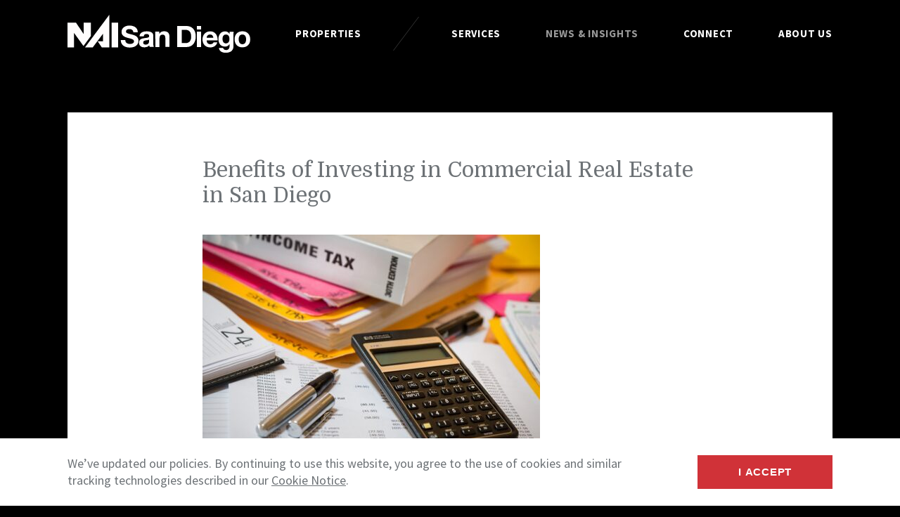

--- FILE ---
content_type: text/html; charset=UTF-8
request_url: https://www.naisandiego.com/benefits-of-investing-in-commercial-real-estate-in-san-diego/
body_size: 8604
content:
<!doctype html>
<html lang="en-US">
<head>

	<meta charset="UTF-8">
	<meta name="viewport" content="width=device-width, initial-scale=1, shrink-to-fit=no">

	<meta name='robots' content='index, follow, max-image-preview:large, max-snippet:-1, max-video-preview:-1' />
	<style>img:is([sizes="auto" i], [sizes^="auto," i]) { contain-intrinsic-size: 3000px 1500px }</style>
	
	<!-- This site is optimized with the Yoast SEO plugin v26.8 - https://yoast.com/product/yoast-seo-wordpress/ -->
	<title>Benefits of Investing in Commercial Real Estate in San Diego - NAI San Diego | Commercial Real Estate | San Diego CA</title>
	<meta name="description" content="Learn about the benefits of investing in commercial real estate in San Diego and take advantage of them like a pro!" />
	<link rel="canonical" href="https://www.naisandiego.com/benefits-of-investing-in-commercial-real-estate-in-san-diego/" />
	<meta property="og:locale" content="en_US" />
	<meta property="og:type" content="article" />
	<meta property="og:title" content="Benefits of Investing in Commercial Real Estate in San Diego - NAI San Diego | Commercial Real Estate | San Diego CA" />
	<meta property="og:description" content="Learn about the benefits of investing in commercial real estate in San Diego and take advantage of them like a pro!" />
	<meta property="og:url" content="https://www.naisandiego.com/benefits-of-investing-in-commercial-real-estate-in-san-diego/" />
	<meta property="og:site_name" content="NAI San Diego | Commercial Real Estate | San Diego CA" />
	<meta property="article:publisher" content="http://www.facebook.com/NAICapital" />
	<meta property="article:published_time" content="2023-06-06T20:13:14+00:00" />
	<meta property="og:image" content="http://www.naisandiego.com/wp-content/uploads/sites/59/Benefits-of-Investing-in-Commercial-Real-Estate-in-San-Diego.jpg" />
	<meta property="og:image:width" content="1280" />
	<meta property="og:image:height" content="853" />
	<meta property="og:image:type" content="image/jpeg" />
	<meta name="author" content="naisandiego" />
	<meta name="twitter:card" content="summary_large_image" />
	<meta name="twitter:creator" content="@NAICapital" />
	<meta name="twitter:site" content="@NAICapital" />
	<meta name="twitter:label1" content="Written by" />
	<meta name="twitter:data1" content="naisandiego" />
	<meta name="twitter:label2" content="Est. reading time" />
	<meta name="twitter:data2" content="5 minutes" />
	<script type="application/ld+json" class="yoast-schema-graph">{"@context":"https://schema.org","@graph":[{"@type":"Article","@id":"https://www.naisandiego.com/benefits-of-investing-in-commercial-real-estate-in-san-diego/#article","isPartOf":{"@id":"https://www.naisandiego.com/benefits-of-investing-in-commercial-real-estate-in-san-diego/"},"author":{"name":"naisandiego","@id":"https://www.naisandiego.com/#/schema/person/79b87e2b18bbc4268a92b38eecdcb87b"},"headline":"Benefits of Investing in Commercial Real Estate in San Diego","datePublished":"2023-06-06T20:13:14+00:00","mainEntityOfPage":{"@id":"https://www.naisandiego.com/benefits-of-investing-in-commercial-real-estate-in-san-diego/"},"wordCount":1018,"image":{"@id":"https://www.naisandiego.com/benefits-of-investing-in-commercial-real-estate-in-san-diego/#primaryimage"},"thumbnailUrl":"https://www.naisandiego.com/wp-content/uploads/sites/59/Benefits-of-Investing-in-Commercial-Real-Estate-in-San-Diego.jpg","articleSection":["Featured Articles"],"inLanguage":"en-US"},{"@type":"WebPage","@id":"https://www.naisandiego.com/benefits-of-investing-in-commercial-real-estate-in-san-diego/","url":"https://www.naisandiego.com/benefits-of-investing-in-commercial-real-estate-in-san-diego/","name":"Benefits of Investing in Commercial Real Estate in San Diego - NAI San Diego | Commercial Real Estate | San Diego CA","isPartOf":{"@id":"https://www.naisandiego.com/#website"},"primaryImageOfPage":{"@id":"https://www.naisandiego.com/benefits-of-investing-in-commercial-real-estate-in-san-diego/#primaryimage"},"image":{"@id":"https://www.naisandiego.com/benefits-of-investing-in-commercial-real-estate-in-san-diego/#primaryimage"},"thumbnailUrl":"https://www.naisandiego.com/wp-content/uploads/sites/59/Benefits-of-Investing-in-Commercial-Real-Estate-in-San-Diego.jpg","datePublished":"2023-06-06T20:13:14+00:00","author":{"@id":"https://www.naisandiego.com/#/schema/person/79b87e2b18bbc4268a92b38eecdcb87b"},"description":"Learn about the benefits of investing in commercial real estate in San Diego and take advantage of them like a pro!","breadcrumb":{"@id":"https://www.naisandiego.com/benefits-of-investing-in-commercial-real-estate-in-san-diego/#breadcrumb"},"inLanguage":"en-US","potentialAction":[{"@type":"ReadAction","target":["https://www.naisandiego.com/benefits-of-investing-in-commercial-real-estate-in-san-diego/"]}]},{"@type":"ImageObject","inLanguage":"en-US","@id":"https://www.naisandiego.com/benefits-of-investing-in-commercial-real-estate-in-san-diego/#primaryimage","url":"https://www.naisandiego.com/wp-content/uploads/sites/59/Benefits-of-Investing-in-Commercial-Real-Estate-in-San-Diego.jpg","contentUrl":"https://www.naisandiego.com/wp-content/uploads/sites/59/Benefits-of-Investing-in-Commercial-Real-Estate-in-San-Diego.jpg","width":1280,"height":853,"caption":"Researching the benefits of investing in commercial real estate in San Diego"},{"@type":"BreadcrumbList","@id":"https://www.naisandiego.com/benefits-of-investing-in-commercial-real-estate-in-san-diego/#breadcrumb","itemListElement":[{"@type":"ListItem","position":1,"name":"Home","item":"https://www.naisandiego.com/"},{"@type":"ListItem","position":2,"name":"Benefits of Investing in Commercial Real Estate in San Diego"}]},{"@type":"WebSite","@id":"https://www.naisandiego.com/#website","url":"https://www.naisandiego.com/","name":"NAI San Diego | Commercial Real Estate | San Diego CA","description":"","potentialAction":[{"@type":"SearchAction","target":{"@type":"EntryPoint","urlTemplate":"https://www.naisandiego.com/?s={search_term_string}"},"query-input":{"@type":"PropertyValueSpecification","valueRequired":true,"valueName":"search_term_string"}}],"inLanguage":"en-US"},{"@type":"Person","@id":"https://www.naisandiego.com/#/schema/person/79b87e2b18bbc4268a92b38eecdcb87b","name":"naisandiego"}]}</script>
	<!-- / Yoast SEO plugin. -->


<link rel='dns-prefetch' href='//cdnjs.cloudflare.com' />
<link rel='dns-prefetch' href='//www.googletagmanager.com' />
<link rel='dns-prefetch' href='//fonts.googleapis.com' />
<link rel='stylesheet' id='wp-block-library-css' href='https://www.naisandiego.com/wp-includes/css/dist/block-library/style.min.css?ver=6.8.3' media='all' />
<style id='classic-theme-styles-inline-css'>
/*! This file is auto-generated */
.wp-block-button__link{color:#fff;background-color:#32373c;border-radius:9999px;box-shadow:none;text-decoration:none;padding:calc(.667em + 2px) calc(1.333em + 2px);font-size:1.125em}.wp-block-file__button{background:#32373c;color:#fff;text-decoration:none}
</style>
<style id='global-styles-inline-css'>
:root{--wp--preset--aspect-ratio--square: 1;--wp--preset--aspect-ratio--4-3: 4/3;--wp--preset--aspect-ratio--3-4: 3/4;--wp--preset--aspect-ratio--3-2: 3/2;--wp--preset--aspect-ratio--2-3: 2/3;--wp--preset--aspect-ratio--16-9: 16/9;--wp--preset--aspect-ratio--9-16: 9/16;--wp--preset--color--black: #000000;--wp--preset--color--cyan-bluish-gray: #abb8c3;--wp--preset--color--white: #ffffff;--wp--preset--color--pale-pink: #f78da7;--wp--preset--color--vivid-red: #cf2e2e;--wp--preset--color--luminous-vivid-orange: #ff6900;--wp--preset--color--luminous-vivid-amber: #fcb900;--wp--preset--color--light-green-cyan: #7bdcb5;--wp--preset--color--vivid-green-cyan: #00d084;--wp--preset--color--pale-cyan-blue: #8ed1fc;--wp--preset--color--vivid-cyan-blue: #0693e3;--wp--preset--color--vivid-purple: #9b51e0;--wp--preset--gradient--vivid-cyan-blue-to-vivid-purple: linear-gradient(135deg,rgba(6,147,227,1) 0%,rgb(155,81,224) 100%);--wp--preset--gradient--light-green-cyan-to-vivid-green-cyan: linear-gradient(135deg,rgb(122,220,180) 0%,rgb(0,208,130) 100%);--wp--preset--gradient--luminous-vivid-amber-to-luminous-vivid-orange: linear-gradient(135deg,rgba(252,185,0,1) 0%,rgba(255,105,0,1) 100%);--wp--preset--gradient--luminous-vivid-orange-to-vivid-red: linear-gradient(135deg,rgba(255,105,0,1) 0%,rgb(207,46,46) 100%);--wp--preset--gradient--very-light-gray-to-cyan-bluish-gray: linear-gradient(135deg,rgb(238,238,238) 0%,rgb(169,184,195) 100%);--wp--preset--gradient--cool-to-warm-spectrum: linear-gradient(135deg,rgb(74,234,220) 0%,rgb(151,120,209) 20%,rgb(207,42,186) 40%,rgb(238,44,130) 60%,rgb(251,105,98) 80%,rgb(254,248,76) 100%);--wp--preset--gradient--blush-light-purple: linear-gradient(135deg,rgb(255,206,236) 0%,rgb(152,150,240) 100%);--wp--preset--gradient--blush-bordeaux: linear-gradient(135deg,rgb(254,205,165) 0%,rgb(254,45,45) 50%,rgb(107,0,62) 100%);--wp--preset--gradient--luminous-dusk: linear-gradient(135deg,rgb(255,203,112) 0%,rgb(199,81,192) 50%,rgb(65,88,208) 100%);--wp--preset--gradient--pale-ocean: linear-gradient(135deg,rgb(255,245,203) 0%,rgb(182,227,212) 50%,rgb(51,167,181) 100%);--wp--preset--gradient--electric-grass: linear-gradient(135deg,rgb(202,248,128) 0%,rgb(113,206,126) 100%);--wp--preset--gradient--midnight: linear-gradient(135deg,rgb(2,3,129) 0%,rgb(40,116,252) 100%);--wp--preset--font-size--small: 13px;--wp--preset--font-size--medium: 20px;--wp--preset--font-size--large: 36px;--wp--preset--font-size--x-large: 42px;--wp--preset--spacing--20: 0.44rem;--wp--preset--spacing--30: 0.67rem;--wp--preset--spacing--40: 1rem;--wp--preset--spacing--50: 1.5rem;--wp--preset--spacing--60: 2.25rem;--wp--preset--spacing--70: 3.38rem;--wp--preset--spacing--80: 5.06rem;--wp--preset--shadow--natural: 6px 6px 9px rgba(0, 0, 0, 0.2);--wp--preset--shadow--deep: 12px 12px 50px rgba(0, 0, 0, 0.4);--wp--preset--shadow--sharp: 6px 6px 0px rgba(0, 0, 0, 0.2);--wp--preset--shadow--outlined: 6px 6px 0px -3px rgba(255, 255, 255, 1), 6px 6px rgba(0, 0, 0, 1);--wp--preset--shadow--crisp: 6px 6px 0px rgba(0, 0, 0, 1);}:where(.is-layout-flex){gap: 0.5em;}:where(.is-layout-grid){gap: 0.5em;}body .is-layout-flex{display: flex;}.is-layout-flex{flex-wrap: wrap;align-items: center;}.is-layout-flex > :is(*, div){margin: 0;}body .is-layout-grid{display: grid;}.is-layout-grid > :is(*, div){margin: 0;}:where(.wp-block-columns.is-layout-flex){gap: 2em;}:where(.wp-block-columns.is-layout-grid){gap: 2em;}:where(.wp-block-post-template.is-layout-flex){gap: 1.25em;}:where(.wp-block-post-template.is-layout-grid){gap: 1.25em;}.has-black-color{color: var(--wp--preset--color--black) !important;}.has-cyan-bluish-gray-color{color: var(--wp--preset--color--cyan-bluish-gray) !important;}.has-white-color{color: var(--wp--preset--color--white) !important;}.has-pale-pink-color{color: var(--wp--preset--color--pale-pink) !important;}.has-vivid-red-color{color: var(--wp--preset--color--vivid-red) !important;}.has-luminous-vivid-orange-color{color: var(--wp--preset--color--luminous-vivid-orange) !important;}.has-luminous-vivid-amber-color{color: var(--wp--preset--color--luminous-vivid-amber) !important;}.has-light-green-cyan-color{color: var(--wp--preset--color--light-green-cyan) !important;}.has-vivid-green-cyan-color{color: var(--wp--preset--color--vivid-green-cyan) !important;}.has-pale-cyan-blue-color{color: var(--wp--preset--color--pale-cyan-blue) !important;}.has-vivid-cyan-blue-color{color: var(--wp--preset--color--vivid-cyan-blue) !important;}.has-vivid-purple-color{color: var(--wp--preset--color--vivid-purple) !important;}.has-black-background-color{background-color: var(--wp--preset--color--black) !important;}.has-cyan-bluish-gray-background-color{background-color: var(--wp--preset--color--cyan-bluish-gray) !important;}.has-white-background-color{background-color: var(--wp--preset--color--white) !important;}.has-pale-pink-background-color{background-color: var(--wp--preset--color--pale-pink) !important;}.has-vivid-red-background-color{background-color: var(--wp--preset--color--vivid-red) !important;}.has-luminous-vivid-orange-background-color{background-color: var(--wp--preset--color--luminous-vivid-orange) !important;}.has-luminous-vivid-amber-background-color{background-color: var(--wp--preset--color--luminous-vivid-amber) !important;}.has-light-green-cyan-background-color{background-color: var(--wp--preset--color--light-green-cyan) !important;}.has-vivid-green-cyan-background-color{background-color: var(--wp--preset--color--vivid-green-cyan) !important;}.has-pale-cyan-blue-background-color{background-color: var(--wp--preset--color--pale-cyan-blue) !important;}.has-vivid-cyan-blue-background-color{background-color: var(--wp--preset--color--vivid-cyan-blue) !important;}.has-vivid-purple-background-color{background-color: var(--wp--preset--color--vivid-purple) !important;}.has-black-border-color{border-color: var(--wp--preset--color--black) !important;}.has-cyan-bluish-gray-border-color{border-color: var(--wp--preset--color--cyan-bluish-gray) !important;}.has-white-border-color{border-color: var(--wp--preset--color--white) !important;}.has-pale-pink-border-color{border-color: var(--wp--preset--color--pale-pink) !important;}.has-vivid-red-border-color{border-color: var(--wp--preset--color--vivid-red) !important;}.has-luminous-vivid-orange-border-color{border-color: var(--wp--preset--color--luminous-vivid-orange) !important;}.has-luminous-vivid-amber-border-color{border-color: var(--wp--preset--color--luminous-vivid-amber) !important;}.has-light-green-cyan-border-color{border-color: var(--wp--preset--color--light-green-cyan) !important;}.has-vivid-green-cyan-border-color{border-color: var(--wp--preset--color--vivid-green-cyan) !important;}.has-pale-cyan-blue-border-color{border-color: var(--wp--preset--color--pale-cyan-blue) !important;}.has-vivid-cyan-blue-border-color{border-color: var(--wp--preset--color--vivid-cyan-blue) !important;}.has-vivid-purple-border-color{border-color: var(--wp--preset--color--vivid-purple) !important;}.has-vivid-cyan-blue-to-vivid-purple-gradient-background{background: var(--wp--preset--gradient--vivid-cyan-blue-to-vivid-purple) !important;}.has-light-green-cyan-to-vivid-green-cyan-gradient-background{background: var(--wp--preset--gradient--light-green-cyan-to-vivid-green-cyan) !important;}.has-luminous-vivid-amber-to-luminous-vivid-orange-gradient-background{background: var(--wp--preset--gradient--luminous-vivid-amber-to-luminous-vivid-orange) !important;}.has-luminous-vivid-orange-to-vivid-red-gradient-background{background: var(--wp--preset--gradient--luminous-vivid-orange-to-vivid-red) !important;}.has-very-light-gray-to-cyan-bluish-gray-gradient-background{background: var(--wp--preset--gradient--very-light-gray-to-cyan-bluish-gray) !important;}.has-cool-to-warm-spectrum-gradient-background{background: var(--wp--preset--gradient--cool-to-warm-spectrum) !important;}.has-blush-light-purple-gradient-background{background: var(--wp--preset--gradient--blush-light-purple) !important;}.has-blush-bordeaux-gradient-background{background: var(--wp--preset--gradient--blush-bordeaux) !important;}.has-luminous-dusk-gradient-background{background: var(--wp--preset--gradient--luminous-dusk) !important;}.has-pale-ocean-gradient-background{background: var(--wp--preset--gradient--pale-ocean) !important;}.has-electric-grass-gradient-background{background: var(--wp--preset--gradient--electric-grass) !important;}.has-midnight-gradient-background{background: var(--wp--preset--gradient--midnight) !important;}.has-small-font-size{font-size: var(--wp--preset--font-size--small) !important;}.has-medium-font-size{font-size: var(--wp--preset--font-size--medium) !important;}.has-large-font-size{font-size: var(--wp--preset--font-size--large) !important;}.has-x-large-font-size{font-size: var(--wp--preset--font-size--x-large) !important;}
:where(.wp-block-post-template.is-layout-flex){gap: 1.25em;}:where(.wp-block-post-template.is-layout-grid){gap: 1.25em;}
:where(.wp-block-columns.is-layout-flex){gap: 2em;}:where(.wp-block-columns.is-layout-grid){gap: 2em;}
:root :where(.wp-block-pullquote){font-size: 1.5em;line-height: 1.6;}
</style>
<link rel='stylesheet' id='nai-fonts-css' href='https://fonts.googleapis.com/css?family=Domine%7CSource+Sans+Pro%3A400%2C400i%2C700%2C700i&#038;display=swap&#038;ver=1.0.0' media='all' />
<link rel='stylesheet' id='nai-styles-css' href='https://www.naisandiego.com/wp-content/themes/nai/dist/css/styles.min.css?ver=1731703618' media='all' />
<link rel='stylesheet' id='flickity-css-css' href='https://cdnjs.cloudflare.com/ajax/libs/flickity/2.2.1/flickity.min.css?ver=2.2.1' media='all' />
<script src="https://cdnjs.cloudflare.com/ajax/libs/font-awesome/6.1.1/js/all.min.js?ver=6.1.1" id="fontawesome-js"></script>
<script src="https://cdnjs.cloudflare.com/ajax/libs/font-awesome/6.4.2/js/all.min.js?ver=6.4.2" id="fontawesome64-js"></script>
<script src="https://cdnjs.cloudflare.com/ajax/libs/jquery/3.5.0/jquery.min.js?ver=3.5.0" id="jquery-js"></script>

<!-- Google tag (gtag.js) snippet added by Site Kit -->
<!-- Google Analytics snippet added by Site Kit -->
<script src="https://www.googletagmanager.com/gtag/js?id=GT-PBKLF86" id="google_gtagjs-js" async></script>
<script id="google_gtagjs-js-after">
window.dataLayer = window.dataLayer || [];function gtag(){dataLayer.push(arguments);}
gtag("set","linker",{"domains":["www.naisandiego.com"]});
gtag("js", new Date());
gtag("set", "developer_id.dZTNiMT", true);
gtag("config", "GT-PBKLF86");
</script>
<link rel="https://api.w.org/" href="https://www.naisandiego.com/wp-json/" /><link rel="alternate" title="JSON" type="application/json" href="https://www.naisandiego.com/wp-json/wp/v2/posts/1078" /><link rel="alternate" title="oEmbed (JSON)" type="application/json+oembed" href="https://www.naisandiego.com/wp-json/oembed/1.0/embed?url=https%3A%2F%2Fwww.naisandiego.com%2Fbenefits-of-investing-in-commercial-real-estate-in-san-diego%2F" />
<link rel="alternate" title="oEmbed (XML)" type="text/xml+oembed" href="https://www.naisandiego.com/wp-json/oembed/1.0/embed?url=https%3A%2F%2Fwww.naisandiego.com%2Fbenefits-of-investing-in-commercial-real-estate-in-san-diego%2F&#038;format=xml" />
<meta name="generator" content="Site Kit by Google 1.170.0" />
<!-- Google Tag Manager snippet added by Site Kit -->
<script>
			( function( w, d, s, l, i ) {
				w[l] = w[l] || [];
				w[l].push( {'gtm.start': new Date().getTime(), event: 'gtm.js'} );
				var f = d.getElementsByTagName( s )[0],
					j = d.createElement( s ), dl = l != 'dataLayer' ? '&l=' + l : '';
				j.async = true;
				j.src = 'https://www.googletagmanager.com/gtm.js?id=' + i + dl;
				f.parentNode.insertBefore( j, f );
			} )( window, document, 'script', 'dataLayer', 'GTM-PJ9ZWBFW' );
			
</script>

<!-- End Google Tag Manager snippet added by Site Kit -->
		<style id="wp-custom-css">
			/*.header__logo img {width:100%}*/
@media (min-width: 1280px){
.header__menu .level-2 {
     background-color: rgba(0, 0, 0, 0.93);
}
	}
.header.is-scrolling, .header:hover {
    background-color: rgba(0, 0, 0, 0.93);
}

.header__menu .level-3 {padding-left:13px;}

@media (min-width: 1280px){
.header__menu .level-2 {
   min-width: 23rem;
	}
	}
@media (min-width: 1280px){
.header__menu .level-3 {
    font-weight:100;
}
	}		</style>
		
</head>
<body class="page">
	
	<header class="header" itemscope itemtype="http://schema.org/WPHeader">

		<div class="header__logo">
			<a rel="home" href="https://www.naisandiego.com">
				<img src="https://www.naisandiego.com/wp-content/uploads/sites/59/naiSanDiego-3.svg" alt="NAI San Diego | Commercial Real Estate | San Diego CA">
			</a>
		</div>

		
			<button class="header__control">
				<img src="https://www.naisandiego.com/wp-content/themes/nai/img/icon-menu.svg" alt="Toggle Menu">
			</button>

			<nav class="header__nav" aria-label="Site" itemscope itemtype="http://schema.org/SiteNavigationElement">
				<ul class="header__menu">

					<li><a href="https://www.naisandiego.com/properties/">Properties</a></li>
					<li role="presentation"></li><li><a>Services</a><ul class="level-2"><li><a href="https://www.naisandiego.com/services/">Overview</a></li><li><a href="https://www.naisandiego.com/services/brokerage-services/">Brokerage Services</a><ul class="level-3"><li><a href="https://www.naisandiego.com/services/brokerage-services/office/">Office</a></li><li><a href="https://www.naisandiego.com/services/brokerage-services/industrial/">Industrial</a></li><li><a href="https://www.naisandiego.com/services/brokerage-services/retail/">Retail</a></li><li><a href="https://www.naisandiego.com/services/brokerage-services/investment/">Investment</a></li><li><a href="https://www.naisandiego.com/services/brokerage-services/multi-family/">Multi-Family</a></li><li><a href="https://www.naisandiego.com/services/brokerage-services/vacant-land/">Vacant Land</a></li><li><a href="https://www.naisandiego.com/services/brokerage-services/tenant-represenation/">Tenant Representation</a></li><li><a href="https://www.naisandiego.com/services/brokerage-services/corporate-services/">Corporate Services</a></li></ul></li><li><a href="https://www.naisandiego.com/services/property-management/">Property Management</a></li><li><a href="https://www.naisandiego.com/services/consulting/">Consulting</a></li></ul></li><li class="is-selected"><a href="https://www.naisandiego.com/news/">News &#038; Insights</a></li><li><a>Connect</a><ul class="level-2"><li><a href="https://www.naisandiego.com/team/">Find People</a></li><li><a href="https://www.naisandiego.com/contact-us/">Contact</a></li><li><a href="https://www.naisandiego.com/nai-careers/">NAI Careers</a></li></ul></li><li><a href="https://www.naisandiego.com/about-us/">About Us</a></li>
					
				</ul>

			</nav>

		
	</header>

	<main>

	
		<section class="section section--narrow section--bg5">
			<style>
	@media (min-height: 768px) and (min-width: 768px){
		.h2 {font-size: 3.4rem;}
		h2 {font-size: 2.9rem;}
	}
	h2, .h2{font-family: Domine;}
	
</style>
			<div class="section__content">
				<div class="grid">
					<div class="grid__cell">
						<h1 class="h2">Benefits of Investing in Commercial Real Estate in San Diego</h1>					</div>
					<div class="grid__cell addCustom" style="padding: 3vw 0 0 5vw;">
						<p><img fetchpriority="high" decoding="async" class="alignnone size-thumbnail wp-image-1079" src="https://www.naisandiego.com/wp-content/uploads/sites/59/Benefits-of-Investing-in-Commercial-Real-Estate-in-San-Diego-480x320.jpg" alt="Researching the benefits of investing in commercial real estate in San Diego" width="480" height="320" srcset="https://www.naisandiego.com/wp-content/uploads/sites/59/Benefits-of-Investing-in-Commercial-Real-Estate-in-San-Diego-480x320.jpg 480w, https://www.naisandiego.com/wp-content/uploads/sites/59/Benefits-of-Investing-in-Commercial-Real-Estate-in-San-Diego-1024x682.jpg 1024w, https://www.naisandiego.com/wp-content/uploads/sites/59/Benefits-of-Investing-in-Commercial-Real-Estate-in-San-Diego-768x512.jpg 768w, https://www.naisandiego.com/wp-content/uploads/sites/59/Benefits-of-Investing-in-Commercial-Real-Estate-in-San-Diego.jpg 1280w" sizes="(max-width: 480px) 100vw, 480px" /></p>
<p>If you’re looking for the perfect city to set up commercial real estate investments, we have a suggestion for you! San Diego is practically perfect for this. And to explain why, let’s go over the benefits of investing in commercial real estate in San Diego.</p>
<h4>The strong economic growth and stability in San Diego</h4>
<p>San Diego boasts strong economic growth and stability. The city&#8217;s economy is thriving, supported by diverse industries such as biotechnology, healthcare, defense, and tourism. With a stable job market and low unemployment rate, the city offers a solid foundation for businesses to grow. This economic stability translates into a favorable environment for <a href="https://www.naisandiego.com/">commercial real estate investment</a>. The city&#8217;s vibrant economy ensures a steady stream of potential tenants and customers, increasing the demand for commercial spaces. The commercial real estate market is poised for growth, whether it&#8217;s office buildings, retail spaces, or industrial warehouses. When investing in commercial real estate in San Diego, investors can enjoy the benefits of high rental demand and the potential for passive income. Additionally, the city&#8217;s economic strength provides stability for long-term investments, minimizing risks associated with market fluctuations. </p>
<h4>The high rental demand and potential for passive income</h4>
<p>San Diego&#8217;s commercial real estate market is experiencing a surge in rental demand, making it an ideal opportunity for investors. The city&#8217;s popularity among renters is evident in the high demand for commercial spaces, attracting businesses of all sizes. Even professional moving services like <a href="https://www.statetostatemove.com/">State to State Move</a> are witnessing a thriving business in the city, further showcasing the rental popularity. This demand creates a favorable environment for investors to secure tenants quickly and generate consistent rental income. Investing in commercial real estate in this region offers the potential for long-term passive income and a reliable cash flow. The combination of a thriving economy and the continuous influx of businesses further solidifies the viability of commercial real estate as a lucrative investment option.</p>
<h4>The favorable market conditions for investing in commercial real estate in San Diego</h4>
<p>The city offers favorable market conditions, making it an excellent <a href="https://www.naisandiego.com/how-to-get-started-in-commercial-real-estate/">starting point for commercial real estate investors</a>. The city&#8217;s commercial property market is thriving, with limited supply and high demand. This dynamic creates an ideal environment for investors to enter the market and capitalize on the potential for property appreciation. Whether you&#8217;re interested in office spaces, retail properties, or industrial warehouses, this market presents numerous opportunities for growth and profitability. The city&#8217;s strategic location and status as a major business hub make it an attractive destination for businesses and entrepreneurs. That, in turn, drives up the demand for commercial spaces. Investing in real estate means tapping into a market with promising growth potential and a range of available property options.</p>
<h4>The tax advantages</h4>
<p>Investing in real estate doesn’t only provides great opportunities for property investments. It also offers significant tax advantages and wealth-building potential. When it comes to taxes, commercial property investors can enjoy various benefits. You can claim tax deductions for property maintenance, repairs, and mortgage interest expenses. Thus, you’ll reduce the overall tax liability.</p>
<p>Moreover, commercial real estate investments allow for depreciation deductions, which can further offset taxable income. Over time, as the property appreciates, investors can potentially enjoy substantial capital gains tax advantages upon selling. These tax benefits contribute to the wealth-building potential of <a href="https://www.naisandiego.com/7-features-of-a-great-commercial-property-investment/">great commercial real estate investments.</a> With careful planning and strategic investment decisions, investors can take advantage of both the financial rewards and tax advantages.</p>
<h4>Diversification and portfolio expansion</h4>
<p>Diversification is always a key strategy for investors. And investing in commercial real estate presents an excellent opportunity to expand and diversify investment portfolios. Adding commercial properties to a portfolio can help mitigate risks by reducing exposure to a single asset class or market. San Diego&#8217;s commercial real estate market offers a range of property types, including office buildings, retail spaces, and industrial warehouses. That allows investors to diversify across different sectors. This diversification can enhance portfolio stability and resilience, as different property types have unique risk-return profiles. Furthermore, commercial real estate investments often have a low correlation with other traditional investment options, such as stocks and bonds, making them an attractive choice for diversification. By incorporating commercial properties into their portfolios, investors can achieve a balanced mix of assets and potentially reduce overall portfolio volatility.</p>
<h4>The importance of hedging against inflation</h4>
<p>Investing in real estate can also act as a valuable hedge against inflation. Inflation erodes the purchasing power of money over time, but real estate investments have the potential to outpace inflation. Rental income from commercial properties increases over time, keeping pace with rising prices. Additionally, as inflation drives up the cost of goods and services, property values often appreciate, allowing investors to preserve and grow their wealth. Commercial real estate investments in San Diego offer the advantage of being tangible assets with intrinsic value, which can naturally provide security during inflationary periods. Moreover, commercial leases often have built-in rent escalation clauses tied to inflation indexes, ensuring rental income adjusts accordingly. That lets investors maintain their purchasing power and potentially earn a higher return on investment than other options.</p>
<p>&nbsp;</p>
<p>With everything we’ve covered on the benefits of investing in commercial real estate in San Diego, it should be obvious that the city is an appealing option. The city&#8217;s strong economic growth, high rental demand, and favorable market conditions make it an attractive destination for investors. The potential for passive income, tax advantages, and wealth-building opportunities further enhance the appeal of commercial property investments. Moreover, diversifying portfolios with commercial real estate provides stability and mitigates risks. Finally, commercial real estate is a hedge against inflation, allowing investors to preserve and grow their wealth. With various property types and a thriving business environment, this city presents ample opportunities for investors to capitalize on the city&#8217;s growth and maximize investment returns. Whether you&#8217;re a seasoned investor or just getting started, exploring the commercial real estate market in San Diego is a rewarding venture.</p>
					</div>
				</div>
			</div>
		</section>

	
	</main>
		<footer class="footer" itemscope itemtype="http://schema.org/WPFooter">

					<ul class="footer__legal"><li>&copy; 2026 NAI San Diego | Commercial Real Estate | San Diego CA</li><li><a target="_blank" href="https://api.naiglobal.com/api/Resource/GetPolicyDocument/?PolicyDocumentType=1">Terms & Privacy</a></li><li><a target="_blank" href="https://www.naiglobal.com">NAI Global</a></li></ul>		
					<ul class="footer__social"><li><a title="Facebook" target="_blank" href="http://www.facebook.com/naisandiego"><i class="fab fa-facebook fa-lg"></i></a></li><li><a title="Twitter" target="_blank" href="http://www.twitter.com/NAISanDiego"><i class="fab fa-twitter fa-lg"></i></a></li><li><a title="LinkedIn" target="_blank" href="http://www.linkedin.com/company/naisandiego"><i class="fab fa-linkedin fa-lg"></i></a></li><li><a href="https://blog.naicapital.com/"><i class="fas fa-rss-square"></i></a></li></ul>		
					<hr>
			<ul class="footer__sitemap"><li><a>Search</a><ul class="level-2"><li><a href="https://www.naisandiego.com/properties/">Properties</a></li><li><a href="https://www.naisandiego.com/team/">Find People</a></li></ul></li><li><a>Services</a><ul class="level-2"><li><a href="https://www.naisandiego.com/services/">Overview</a></li><li><a href="https://www.naisandiego.com/services/brokerage-services/">Brokerage Services</a></li><li><a href="https://www.naisandiego.com/services/property-management/">Property Management</a></li><li><a href="https://www.naisandiego.com/services/consulting/">Consulting</a></li></ul></li><li class="is-selected"><a href="https://www.naisandiego.com/news/">News &#038; Insights</a></li><li><a>Connect</a><ul class="level-2"><li><a href="https://www.naisandiego.com/contact-us/">Contact</a></li><li><a href="https://naiglobal.workvivo.us/">Log In</a></li><li><a href="https://www.naisandiego.com/nai-careers/">NAI Careers</a></li></ul></li><li><a>About</a><ul class="level-2"><li><a href="https://www.naisandiego.com/about-us/">About Us</a></li></ul></li></ul>		
	</footer>

			<div class="notification" style="display: none">
			<div class="grid grid--middle">
				<div class="grid__cell u-s-fill">
					<p>We&#8217;ve updated our policies. By continuing to use this website, you agree to the use of cookies and similar tracking technologies described in our <a href="https://api.naiglobal.com/api/Resource/GetPolicyDocument/?PolicyDocumentType=3" target="_blank" rel="noopener">Cookie Notice</a>.</p>
				</div>
				<div class="grid__cell u-s-fit">
					<button class="notification__control button button--fill">I Accept</button>
				</div>
			</div>
		</div>
	
	<script type="speculationrules">
{"prefetch":[{"source":"document","where":{"and":[{"href_matches":"\/*"},{"not":{"href_matches":["\/wp-*.php","\/wp-admin\/*","\/wp-content\/uploads\/sites\/59\/*","\/wp-content\/*","\/wp-content\/plugins\/*","\/wp-content\/themes\/nai\/*","\/*\\?(.+)"]}},{"not":{"selector_matches":"a[rel~=\"nofollow\"]"}},{"not":{"selector_matches":".no-prefetch, .no-prefetch a"}}]},"eagerness":"conservative"}]}
</script>
		<!-- Google Tag Manager (noscript) snippet added by Site Kit -->
		<noscript>
			<iframe src="https://www.googletagmanager.com/ns.html?id=GTM-PJ9ZWBFW" height="0" width="0" style="display:none;visibility:hidden"></iframe>
		</noscript>
		<!-- End Google Tag Manager (noscript) snippet added by Site Kit -->
		<script src="https://cdnjs.cloudflare.com/ajax/libs/flickity/2.2.1/flickity.pkgd.min.js?ver=2.2.1" id="flickity-js"></script>
<script src="https://cdnjs.cloudflare.com/ajax/libs/gsap/3.2.5/gsap.min.js?ver=3.2.5" id="gsap-js"></script>
<script src="https://cdnjs.cloudflare.com/ajax/libs/ScrollMagic/2.0.7/ScrollMagic.min.js?ver=2.0.7" id="scrollmagic-js"></script>
<script src="https://cdnjs.cloudflare.com/ajax/libs/ScrollMagic/2.0.7/plugins/animation.gsap.min.js?ver=2.0.7" id="scrollmagic-gsap-js"></script>
<script src="https://www.naisandiego.com/wp-content/themes/nai/dist/js/scripts.min.js?ver=1605573538" id="nai-scripts-js"></script>

</body>
</html>


--- FILE ---
content_type: image/svg+xml
request_url: https://www.naisandiego.com/wp-content/uploads/sites/59/naiSanDiego-3.svg
body_size: 905
content:
<svg xmlns="http://www.w3.org/2000/svg" width="260.1" height="53.9" viewBox="0 0 260.1 53.9"><path d="M22.7,45.9,33.2,31.8V12.7H23V29L12,12.7H0V48H9.3V27.4Zm40,2.1H72V12.7H62.7ZM48.8,48H59.5V1.6L24.8,48h11L50.4,28.6V39.2l-7.4.1ZM82.2,37.4c0,3.9,3.1,5.6,6.6,5.6,2.3,0,5.8-.7,5.8-3.7,0-3.3-4.5-3.7-8.8-4.9s-8.9-2.9-8.9-8.5c0-6.1,5.8-9,11.1-9,6.2,0,12,2.7,12,9.6H93.7c-.3-3.6-2.9-4.6-5.9-4.6-2.1,0-4.5.9-4.5,3.4,0,2.3,1.4,2.6,8.9,4.5,2.2.6,8.8,1.9,8.8,8.7,0,5.5-4.3,9.6-12.5,9.6-6.6,0-12.8-3.3-12.7-10.6l6.4-.1Zm20.2-5.1c.3-5.6,5.3-7.2,10.2-7.2,4.3,0,9.5,1,9.5,6.1V42.4c0,2,.2,3.9.8,4.8h-6a7.12,7.12,0,0,1-.4-2.1,9.78,9.78,0,0,1-7.3,2.7c-4.1,0-7.4-2-7.4-6.5,0-4.9,3.6-6,7.4-6.5,3.6-.6,7-.4,7-2.9s-1.7-3-3.8-3c-2.3,0-3.7,1-3.9,3.3l-6.1.1Zm13.7,4.4c-1,.9-3.1,1-4.9,1.2-1.8.4-3.5,1-3.5,3.2s1.7,2.8,3.6,2.8c4.6,0,4.8-3.6,4.8-5Zm8.8-11.1h5.7v3h.1a7.77,7.77,0,0,1,6.6-3.6c6.3,0,7.9,3.5,7.9,8.9V47.2h-5.9V35.1c0-3.5-1.1-5.3-3.8-5.3-3.3,0-4.6,1.8-4.6,6.2V47.3H125l-.1-21.7Zm31.2-8.1H169c7.8,0,13.5,4.9,13.5,14.8,0,8.6-4.4,15.1-13.5,15.1H156.2V17.5Zm6.6,24.2h5.8c3.8,0,7.5-2.3,7.5-8.9,0-6-2.1-9.9-8.6-9.9h-4.7V41.7Zm27.4-19.3h-5.9V17.5h5.9Zm-6,3.2H190V47.3h-5.9ZM198,37.9c.2,3.7,2,5.5,5.3,5.5,2.4,0,4.3-1.4,4.7-2.8h5.3c-1.6,5.1-5.3,7.3-10.2,7.3-6.8,0-11-4.7-11-11.4,0-6.5,4.5-11.4,11-11.4,7.4,0,10.9,6.2,10.5,12.8Zm9.6-3.7c-.6-3-1.8-4.6-4.7-4.6a4.67,4.67,0,0,0-4.9,4.6Zm28.6,11.7c0,3.5-1.2,9.6-11.2,9.6-4.3,0-9.2-2-9.5-6.9h5.9c.6,2.2,2.3,3,4.4,3,3.3,0,4.8-2.3,4.8-5.4V43.3h-.1a7.29,7.29,0,0,1-6.5,3.4c-6.5,0-9.2-4.9-9.2-10.8,0-5.6,3.3-10.7,9.3-10.7,2.9,0,5,1,6.4,3.5h.1V25.8h5.7l-.1,20.1Zm-5.7-9.7c0-3.5-1.2-6.6-5.1-6.6-3.4,0-4.8,3-4.8,6.1s1.2,6.5,4.8,6.5S230.5,39.3,230.5,36.2ZM248.9,25c6.8,0,11.2,4.5,11.2,11.4s-4.4,11.4-11.2,11.4-11.1-4.5-11.1-11.4S242.2,25,248.9,25Zm0,18.4c4,0,5.3-3.5,5.3-6.9s-1.2-6.9-5.3-6.9-5.3,3.5-5.3,6.9C243.8,39.9,245,43.4,248.9,43.4Z" transform="translate(0 -1.6)" fill="#fffdfd"/></svg>

--- FILE ---
content_type: image/svg+xml
request_url: https://www.naisandiego.com/wp-content/themes/nai/img/icon-menu.svg
body_size: 160
content:
<svg xmlns="http://www.w3.org/2000/svg" viewBox="0 0 48 48" width="48" height="48">
    <rect width="48" height="48" transform="translate(48 48) rotate(180)" fill="none"/>
    <line x1="45.33" y1="13.33" x2="2.67" y2="13.33" fill="none" stroke="#fff" stroke-linecap="square" stroke-miterlimit="10" vector-effect="non-scaling-stroke"/>
    <line x1="45.33" y1="24" x2="2.67" y2="24" fill="none" stroke="#fff" stroke-linecap="square" stroke-miterlimit="10" vector-effect="non-scaling-stroke"/>
    <line x1="45.33" y1="34.67" x2="2.67" y2="34.67" fill="none" stroke="#fff" stroke-linecap="square" stroke-miterlimit="10" vector-effect="non-scaling-stroke"/>
</svg>
